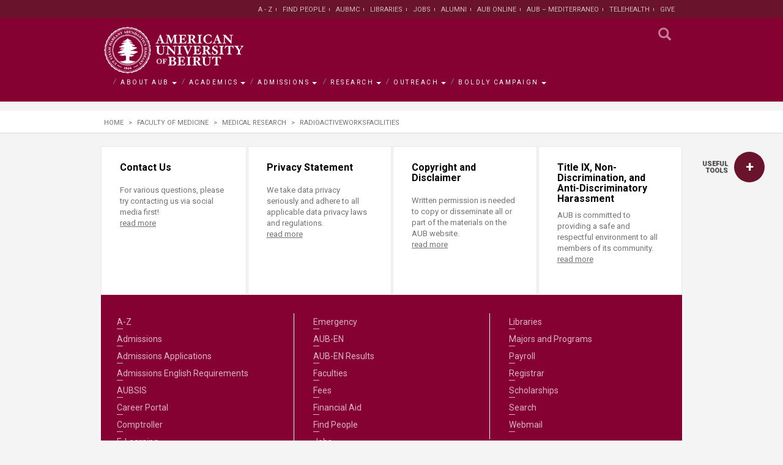

--- FILE ---
content_type: text/html; charset=utf-8
request_url: https://www.aub.edu.lb/fm/medicalresearch/Pages/RadioactiveWorksFacilities.aspx
body_size: 22501
content:


<!DOCTYPE html>  
<html dir="ltr" lang="en-US">
<head>
<!-- Google Tag Manager -->
<script>(function(w,d,s,l,i){w[l]=w[l]||[];w[l].push({'gtm.start':
new Date().getTime(),event:'gtm.js'});var f=d.getElementsByTagName(s)[0],
j=d.createElement(s),dl=l!='dataLayer'?'&l='+l:'';j.async=true;j.src=
'https://www.googletagmanager.com/gtm.js?id='+i+dl;f.parentNode.insertBefore(j,f);
})(window,document,'script','dataLayer','GTM-KZDZDJJ');</script>
<!-- End Google Tag Manager -->
	<meta http-equiv="X-UA-Compatible" content="IE=edge" />
	<script type="application/ld+json">
{
  "@context": "https://schema.org",
  "@type": "Organization",
  "name": "American University of Beirut",
  "url": "https://www.aub.edu.lb/",
  "logo": "https://www.aub.edu.lb/Style%20Library/AUB/images/American%20University%20of%20Beirut-AUB.png",
  "contactPoint": {
    "@type": "ContactPoint",
    "telephone": "+961-1-340460 / 350000",
    "contactType": "customer service",
    "areaServed": "LB"
  },
  "sameAs": "https://twitter.com/AUB_Lebanon"
}
</script>
<script async src="https://www.googletagmanager.com/gtag/js?id=G-SWFTK13CJR"></script>

<!-- Hotjar Tracking Code for https://aub.edu.lb -->
<script>
    (function(h,o,t,j,a,r){
        h.hj=h.hj||function(){(h.hj.q=h.hj.q||[]).push(arguments)};
        h._hjSettings={hjid:5221015,hjsv:6};
        a=o.getElementsByTagName('head')[0];
        r=o.createElement('script');r.async=1;
        r.src=t+h._hjSettings.hjid+j+h._hjSettings.hjsv;
        a.appendChild(r);
    })(window,document,'https://static.hotjar.com/c/hotjar-','.js?sv=');
</script>



	<meta name="facebook-domain-verification" content="eo7gw5xf6hzladxvqlzuowtalm5apn" /><meta name="GENERATOR" content="Microsoft SharePoint" /><meta http-equiv="Expires" content="0" /><meta name="msapplication-TileImage" content="/_layouts/15/images/SharePointMetroAppTile.png" /><meta name="msapplication-TileColor" content="#0072C6" /><title>
	
		RadioactiveWorksFacilities

</title><link rel="shortcut icon" type="image/x-icon" href="/Style%20Library/AUB/images/favicon.ico?v=2" /> 
  

	<!-- Do Not Remove This Label(monitored by OpManager): OpManager Alive -->
	
	<meta charset="UTF-8" /><meta http-equiv="Content-Type" content="text/html; charset=utf-8" /><meta name="viewport" content="width=device-width, initial-scale=1.0, maximum-scale=1.0, user-scalable=no" /><meta name="format-detection" content="telephone=no" /><meta name="theme-color" content="#434444" /><meta name="google-site-verification" content="ns2aElSDwMTVZhUk7P-fj8iY7BfzoD_buGsWrjgv7Xg" />
	
	<meta http-equiv="pics-label" content="(pics-1.1 &quot;http://www.icra.org/ratingsv02.html&quot; comment &quot;ICRAonline EN v2.0&quot; l gen true for &quot;http://www.aub.edu.lb&quot; r (nz 1 vz 1 lz 1 oz 1 cz 1) &quot;http://www.rsac.org/ratingsv01.html&quot; l gen true for &quot;http://www.aub.edu.lb&quot; r (n 0 s 0 v 0 l 0))" /><meta name="verify-v1" content="bkyaigL2yx8yC3dJZ35sGnS65aUZG11ATBKinV1knDU=" />



	<!-- AZ Start -->	
		<!---->
		

	    <link rel="preload" href="https://aubcdn.azureedge.net/aubwebsite/AUB/fonts/glyphicons-halflings-regular.woff2" as="font" crossorigin="" /><link id="ctl00_mainStyles" href="/Style%20Library/AUB/css/bootstrapv7.css?v=8.5" rel="stylesheet" />
 




	    <script src="https://ajax.googleapis.com/ajax/libs/jquery/3.3.1/jquery.min.js" type="text/javascript"></script>
	 	<script type="text/javascript">function loadCSS(e,t){setTimeout(function(){var n=document.createElement("link");if(n.href=e,n.rel="stylesheet",n.type="text/css",t){var a=document.getElementById(t);a.parentNode.insertBefore(n,a)}else document.getElementsByTagName("head")[0].appendChild(n)},1)}	</script>
	    
	    <!--<span>-->
			<script type="text/javascript">
		        loadCSS("/_layouts/15/1033/styles/Themable/corev15.css","ctl00_mainStyles");
		    	loadCSS("/Style Library/en-us/Themable/Core Styles/pagelayouts15.css","ctl00_mainStyles");
		    	
		    	if(window.location.pathname.toLowerCase().indexOf("/search/")==0)
		    	{
		        	loadCSS("/_layouts/15/1033/styles/Themable/searchv15.css","ctl00_mainStyles");
		        }
		    </script>
		<!--</span>-->
					
	    <script type="text/javascript">
	   		loadCSS("https://stackpath.bootstrapcdn.com/font-awesome/4.7.0/css/font-awesome.min.css");
	   		loadCSS("/Style Library/AUB/css/AdditionalStylesv9.css?version=2.5");
		 </script>


	   <!-- AZ Start: Defered Scripts --> 
	    	<script src="https://aubcdn.azureedge.net/aubwebsite/AUB/js/jquery.actual.min.js" type="text/javascript" defer></script>
        	<script src="https://cdnjs.cloudflare.com/ajax/libs/slick-carousel/1.8.1/slick.min.js" type="text/javascript" defer></script>
        	<script src="https://ajax.googleapis.com/ajax/libs/jqueryui/1.12.1/jquery-ui.min.js" type="text/javascript"  defer></script>	
        	
			<script src="https://cdnjs.cloudflare.com/ajax/libs/jScrollPane/2.0.23/script/jquery.jscrollpane.min.js" type="text/javascript" defer></script>   
        	<script src="https://cdnjs.cloudflare.com/ajax/libs/jquery-mousewheel/3.1.13/jquery.mousewheel.min.js" type="text/javascript" defer></script>
	
        	<script src="https://aubcdn.azureedge.net/aubwebsite/twitterFetcher.js" type="text/javascript" defer></script>
        	<script src="/Style%20Library/AUB/js/AdditionalScriptsv2.js?v=14" type="text/javascript" defer></script>
        	
        	<script type="text/javascript">
        	
        	/*
	        	const mainLinksGroups=[
				{"title":"About AUB","description":"Founded in 1866, the American University of Beirut is a teaching-centered research university based on the American liberal arts model of higher education. AUB has over 8,000 students and 800 faculty members. The University encourages freedom of thought and expression and seeks to graduate men and women committed to creative and critical thinking, lifelong learning, personal integrity, civic responsibility, and leadership.","openInNewWindow":false},
				{"title":"Academics","description":"AUB is accredited in the US by the Middle States Commission on Higher Education and includes six faculties: Arts and Sciences, Medicine, Engineering and Architecture, Agricultural and Food Sciences, Health Sciences, and Business. AUB offers more than 130 programs leading to bachelor's, master's, MD, and PhD degrees. The main language of instruction is English.","openInNewWindow":false},
				{"title":"Admissions","description":"Learn more about how you can join the American University of Beirut. AUB seeks applicants with a proven record of academic excellence, intellectual vitality, and civic responsibility. In accordance with its founding mission and its equal opportunity policy, the University admits students regardless of race, color, religion, gender, age, disability, or nationality. ","openInNewWindow":false},
				{"title":"Research","description":"The vibrant and dynamic research environment at AUB enhances the educational experience for all and serves the wider communities\u2014local and global\u2014by advancing knowledge in a wide range of disciplines.","openInNewWindow":false},
				{"title":"Outreach","description":"Recognizing and honoring our responsibility for others has been an integral part of AUB\u2019s mission since the earliest days. Today, AUB is at the forefront of addressing the most pressing concerns of this country, this region, and its people.  ","openInNewWindow":false},
				{"title":"Boldly Campaign","description":"To ensure the University can continue to inspire current and future generations of smart and able students who can rise to this challenge, we are embarking on a transformative capital campaign, Boldly AUB: The Campaign to Lead, Innovate, and Serve.","openInNewWindow":false}
				]
			*/
				
			const mainLinksGroups=[];
	
	        </script>
	        <script src="https://aubcdnstorage.blob.core.windows.net/aubwebsite/Bundles/main.bundle.8.js" integrity="sha384-n43Ykx3nce7wze18pG78B/V+5qsSyBDU2rA3cSAu04DB6GuSDOYo388+/RNJzysF" crossorigin="anonymous"></script>
			
				
		
			
			

			
			
			<script src="https://aubcdn.azureedge.net/aubwebsite/AUB/js/bootstrap/bootstrap.min.js" type="text/javascript" defer></script>
			
        <!-- AZ End: Defered Scripts -->


		<link rel="canonical" href="https://www.aub.edu.lb/fm/medicalresearch/Pages/RadioactiveWorksFacilities.aspx" />

	<script type='text/javascript' src='//platform-api.sharethis.com/js/sharethis.js#property=5a8d3bbae3b02a00133b2d89&product=inline-share-buttons' async='async'></script>

			<!--<script type="text/javascript" src="//www.youtube.com/iframe_api"></script>-->
	    

		<!--<span>-->
			<script type="text/javascript">loadCSS("https://cdnjs.cloudflare.com/ajax/libs/cookieconsent2/3.1.1/cookieconsent.min.css");</script>
			<script type="text/javascript" src="https://cdnjs.cloudflare.com/ajax/libs/cookieconsent2/3.1.1/cookieconsent.min.js" defer></script>		
		<!--</span>-->

	<!-- AZ End -->


 	
    <!-- AZ Start: Google Analytics -->
		<script async src="https://www.googletagmanager.com/gtag/js?id=UA-1883317-1"></script>
		<script>
		  window.dataLayer = window.dataLayer || [];
		  function gtag(){dataLayer.push(arguments);}
		  gtag('js', new Date());
		gtag('config', 'G-SWFTK13CJR');
		  gtag('config', 'UA-1883317-1');
		  
		</script>
	<!-- AZ End: Google Analytics --> 



<script async src="https://join.aub.edu.lb/ping"></script>




<!-- AZ Start: Anonymous SharePoint Scripts --> 
	<!--<span id="ctl00_stAnon">-->
			
			<script type="text/javascript" src="/_layouts/15/1033/initstrings.js?rev=2WxjgxyM2qXGgY9r2nHW8A%3D%3DTAG0"></script>
<script type="text/javascript" src="/_layouts/15/init.js?rev=RHfoRxFuwXZ%2BOo2JABCoHA%3D%3DTAG0"></script>
<script type="text/javascript" src="/ScriptResource.axd?d=N0USLzOSYg1u1GnyQLEd6R-0_mN6qLSfoD8rMafwQWLoZLEXfv4JB8Pt6cBJkuM3q6w4dInUPDONjZDOTLLbOw7J4qTLhWOlhMYft2cNoUX2aFSplShThSgLb7u09h2MdG3j_do-n1tYQpywOqCaWl243G57zZAN1mI3gdi2ZUYp0KSpwVT81IkbsHQy-gAd0&amp;t=ffffffffadad19fc"></script>
<script type="text/javascript" src="/_layouts/15/blank.js?rev=nBzPIm07cpYroIjvUHh4jw%3D%3DTAG0"></script>
<script type="text/javascript" src="/ScriptResource.axd?d=xe5hASgwpIAx1cwGGERhf-QYp6YsijS8m3Flsua9La_Tku24eCqvj-RYUXGzsldMwxJpmyyIF8SjhX65gbYNP4yOCUiL1NAsyX7B-s16DVOhcoV_LeWcnDTXJs-cYRykFE3gIeFhCqC9F3X1MwiQsInJ6XQu4PyCucjFxKtB6PS7sc2cpeNJN26hPr-h17Sc0&amp;t=ffffffffadad19fc"></script>
<script type="text/javascript">RegisterSod("require.js", "\u002f_layouts\u002f15\u002frequire.js?rev=4UhLIF\u00252FezOvmGnh\u00252Fs0LLpA\u00253D\u00253DTAG0");</script>
<script type="text/javascript">RegisterSod("strings.js", "\u002f_layouts\u002f15\u002f1033\u002fstrings.js?rev=k\u00252FSaOdWtcHDDvsb\u00252FUFykOA\u00253D\u00253DTAG0");</script>
<script type="text/javascript">RegisterSod("sp.res.resx", "\u002f_layouts\u002f15\u002f1033\u002fsp.res.js?rev=wAoMiKx7gNtLcYzRgm0ujg\u00253D\u00253DTAG0");</script>
<script type="text/javascript">RegisterSod("sp.runtime.js", "\u002f_layouts\u002f15\u002fsp.runtime.js?rev=QZuY9EfO812\u00252FHP6vKipQPQ\u00253D\u00253DTAG0");RegisterSodDep("sp.runtime.js", "sp.res.resx");</script>
<script type="text/javascript">RegisterSod("sp.js", "\u002f_layouts\u002f15\u002fsp.js?rev=IOhwsS2jiKK0lsxWx1LfFA\u00253D\u00253DTAG0");RegisterSodDep("sp.js", "sp.runtime.js");RegisterSodDep("sp.js", "sp.ui.dialog.js");RegisterSodDep("sp.js", "sp.res.resx");</script>
<script type="text/javascript">RegisterSod("sp.init.js", "\u002f_layouts\u002f15\u002fsp.init.js?rev=v7C9ZcXmEYuhjJNLnCo66A\u00253D\u00253DTAG0");</script>
<script type="text/javascript">RegisterSod("sp.ui.dialog.js", "\u002f_layouts\u002f15\u002fsp.ui.dialog.js?rev=QfcC7vHW7hXFYDxqmPkuwQ\u00253D\u00253DTAG0");RegisterSodDep("sp.ui.dialog.js", "sp.init.js");RegisterSodDep("sp.ui.dialog.js", "sp.res.resx");</script>
<script type="text/javascript">RegisterSod("core.js", "\u002f_layouts\u002f15\u002fcore.js?rev=9kCBQNkpbQYAoiVcZpdkJA\u00253D\u00253DTAG0");RegisterSodDep("core.js", "strings.js");</script>
<script type="text/javascript">RegisterSod("menu.js", "\u002f_layouts\u002f15\u002fmenu.js?rev=8L\u00252BIY1hT\u00252BbaFStnW1t8DHA\u00253D\u00253DTAG0");</script>
<script type="text/javascript">RegisterSod("mQuery.js", "\u002f_layouts\u002f15\u002fmquery.js?rev=G0XIYJI9ofOrcdJaLkhB7Q\u00253D\u00253DTAG0");</script>
<script type="text/javascript">RegisterSod("callout.js", "\u002f_layouts\u002f15\u002fcallout.js?rev=abeY2vrdWuf5SFGyZz0ZIA\u00253D\u00253DTAG0");RegisterSodDep("callout.js", "strings.js");RegisterSodDep("callout.js", "mQuery.js");RegisterSodDep("callout.js", "core.js");</script>
<script type="text/javascript">RegisterSod("sp.core.js", "\u002f_layouts\u002f15\u002fsp.core.js?rev=bOK\u00252Bug\u00252FpfAotn0K8lTrAmw\u00253D\u00253DTAG0");RegisterSodDep("sp.core.js", "strings.js");RegisterSodDep("sp.core.js", "sp.init.js");RegisterSodDep("sp.core.js", "core.js");</script>
<script type="text/javascript">RegisterSod("clienttemplates.js", "\u002f_layouts\u002f15\u002fclienttemplates.js?rev=oCuPrViEzAn0pDKB8CF8Zg\u00253D\u00253DTAG0");</script>
<script type="text/javascript">RegisterSod("sharing.js", "\u002f_layouts\u002f15\u002fsharing.js?rev=i\u00252BpkUadbMp0SRKzd7VVHng\u00253D\u00253DTAG0");RegisterSodDep("sharing.js", "strings.js");RegisterSodDep("sharing.js", "mQuery.js");RegisterSodDep("sharing.js", "clienttemplates.js");RegisterSodDep("sharing.js", "core.js");</script>
<script type="text/javascript">RegisterSod("suitelinks.js", "\u002f_layouts\u002f15\u002fsuitelinks.js?rev=xrG\u00252BRjaI5OPo7vtJxP\u00252B73A\u00253D\u00253DTAG0");RegisterSodDep("suitelinks.js", "strings.js");RegisterSodDep("suitelinks.js", "core.js");</script>
<script type="text/javascript">RegisterSod("userprofile", "\u002f_layouts\u002f15\u002fsp.userprofiles.js?rev=cx6U8sP\u00252ByP0OFLjk6ekyIg\u00253D\u00253DTAG0");RegisterSodDep("userprofile", "sp.runtime.js");</script>
<script type="text/javascript">RegisterSod("followingcommon.js", "\u002f_layouts\u002f15\u002ffollowingcommon.js?rev=5I9u4X\u00252BpRYuWUuY6Og2tLA\u00253D\u00253DTAG0");RegisterSodDep("followingcommon.js", "strings.js");RegisterSodDep("followingcommon.js", "sp.js");RegisterSodDep("followingcommon.js", "userprofile");RegisterSodDep("followingcommon.js", "core.js");RegisterSodDep("followingcommon.js", "mQuery.js");</script>
<script type="text/javascript">RegisterSod("profilebrowserscriptres.resx", "\u002f_layouts\u002f15\u002f1033\u002fprofilebrowserscriptres.js?rev=qwf69WaVc1mYlJLXqmZmVA\u00253D\u00253DTAG0");</script>
<script type="text/javascript">RegisterSod("sp.ui.mysitecommon.js", "\u002f_layouts\u002f15\u002fsp.ui.mysitecommon.js?rev=ex\u00252F9c\u00252BQRgevJOSeTAdF1EQ\u00253D\u00253DTAG0");RegisterSodDep("sp.ui.mysitecommon.js", "sp.init.js");RegisterSodDep("sp.ui.mysitecommon.js", "sp.runtime.js");RegisterSodDep("sp.ui.mysitecommon.js", "userprofile");RegisterSodDep("sp.ui.mysitecommon.js", "profilebrowserscriptres.resx");</script>
<script type="text/javascript">RegisterSod("browserScript", "\u002f_layouts\u002f15\u002fie55up.js?rev=FDfIxU6g4wVWGihfBF8EMQ\u00253D\u00253DTAG0");RegisterSodDep("browserScript", "strings.js");</script>
<script type="text/javascript">RegisterSod("inplview", "\u002f_layouts\u002f15\u002finplview.js?rev=DyKtSizIeG1Okf5xG3fnOw\u00253D\u00253DTAG0");RegisterSodDep("inplview", "strings.js");RegisterSodDep("inplview", "core.js");RegisterSodDep("inplview", "clienttemplates.js");RegisterSodDep("inplview", "sp.js");</script>

			
<!--</span>-->
<!-- AZ End: Anonymous SharePoint Scripts --> 

<style>
.layout-free-text-content img{ float:none}
</style>


<!-- Styles for sharepoint navigation-->
<style>

.sharepoint-nav .listing-9 > ul > li > .menu-item {
    font-family: 'Roboto'!important;
    font-weight: 700;
    font-size: 11px!important;
    color: #424242;
    border-top: 2px #d1d2d2 dotted;
    line-height: 16px;
    display: block;
    padding:13px 0!important;
    -webkit-transition: color 0.5s;
    -o-transition: color 0.5s;
    transition: color 0.5s;
    position:relative;
}

.sharepoint-nav .listing-9 > ul > li > .menu-item:before {
    /* content: ">"; */
    position: absolute;
    color: #ee3524;
    content: "";
    top: 16px;
    background: url("/Style%20Library/AUB/images/arrow.svg") no-repeat;
     width: 6px;
    height: 10px;
    left:-20px;
}

.sharepoint-nav .listing-9 > ul > li ul {
    margin-left: -40px;
    margin-right: -30px;
    padding: 10px 30px 10px 40px;
    background-color: gray;
    box-shadow: 1px 1px 9px -3px #000000 inset;
    margin-bottom: 10px;
    display: none;
}

.sharepoint-nav .listing-9 > ul > li ul li a {
    font-size: 11px;
    line-height: 17px;
    padding:7px 0!important;
    color: #fff;
}

.sharepoint-nav .listing-9 > ul > li ul li:not(:last-child) a{
border-bottom:1px dotted #d1d2d2	
} 

.sharepoint-nav .listing-9 > ul > li ul li a:hover{
	background:transparent!important
}

.sharepoint-nav .listing-9 span.collapseicon {
    position: absolute;
    display: block;
    width: 10px;
    height: 10px;
    right: -10px;
    top: 50%;
    -webkit-transform: translateY(-50%);
    -moz-transform: translateY(-50%);
    transform: translateY(-50%);
}

.sharepoint-nav .listing-9 span.collapseicon:before {
    width: 10px;
    top: 4px;
    left: 0;
    border-top: 1px #737373 solid;
    border-bottom: 1px #737373 solid;
}

.sharepoint-nav .listing-9 span.collapseicon:after {
    height: 10px;
    top: 0;
    right: 4px;
    border-right: 1px #737373 solid;
    border-left: 1px #737373 solid;
    -webkit-transition: opacity 0.5s;
    -o-transition: opacity 0.5s;
    transition: opacity 0.5s;
}
.sharepoint-nav .listing-9 span.collapseicon:before, .sharepoint-nav .listing-9 span.collapseicon::after {
    content: "";
    position: absolute;
}

.sharepoint-nav .listing-9 .parentclass.active span.collapseicon:after {
    opacity: 0;
    filter: alpha(opacity=0);
}
.sharepoint-nav .parentclass > .menu-item  { cursor:pointer}

.sharepoint-nav .listing-9 > ul > li > .menu-item:hover{
color:#840132; background:none	
}
.ms-core-listMenu-selected:link, .ms-core-listMenu-selected:visited, .ms-core-listMenu-selected{
	background:transparent!important
}

.fa-twitter:before{
	content:url('/Style Library/AUB/images/SocialMedia/twitter-grey.svg')!important
}
.subpage-social-bar .fa-twitter{ width:11px;}

@media screen and (max-width: 700px){
.ms-srchnav-list a{display:block!important;margin:8px 0 8px 0!important}
}

@media print {
.topFooter,.footerlinksbox,.quick-access-container,.st-sticky-share-buttons,.sharepoint-nav{
	display:none!important
}
}
</style>

<script>

	$(document).ready(function(){
	
	$("div[id$='QuickLaunchMenu'] > ul > li").each(function(){
	
	if($(this).find('ul').length > 0)
	{
	     $(this).addClass('parentclass').find('.menu-item:eq(0)').append('<span class="collapseicon"></span>')
	}
	})
	
	$("div[id$='QuickLaunchMenu'] > ul > li.parentclass > .menu-item").on( "click", function(e) {
	   e.preventDefault();

		 $(this).parent().toggleClass('active').find('ul').slideToggle()
		});


jQuery(".ms-core-listMenu-item:contains('Recent')").parent().hide();
	
	})

</script>


<script>
// Convert the current URL to lowercase
const currentUrl = window.location.href.toLowerCase();

// Check if the current URL contains '/admissions/'
if (currentUrl.includes('/admissions/')) {
  // Create a new link element
  const link = document.createElement('link');
  
  // Set the attributes for the link element
  link.rel = 'stylesheet';
  link.href = '/Style Library/AUB/css/Admissions-2.css'; // Replace with the path to your CSS file
  
  // Append the link element to the head
  document.head.appendChild(link);
}
</script>


    </head>
<body>
<!-- Google Tag Manager (noscript) -->
<noscript><iframe src="https://www.googletagmanager.com/ns.html?id=GTM-KZDZDJJ"
height="0" width="0" style="display:none;visibility:hidden"></iframe></noscript>
<!-- End Google Tag Manager (noscript) -->
<div style="display:none"><pageHeader></pageHeader></div>
	<!-- AZ Start -->	
		<script type="text/javascript">
	    	var isEditMode= false;
	    	var isAnonymous = false;
	    	var isPreviewMode = false;
	    	
	   		
			
			/*<span>*/
				//isAnonymous =true; 				
				$("body").addClass("anonymous");			
			/*</span>*/
			/**/
		</script>
    
		
	<!-- AZ End -->	

  
  <form method="post" action="./RadioactiveWorksFacilities.aspx" onsubmit="javascript:return WebForm_OnSubmit();" id="aspnetForm">
<div class="aspNetHidden">
<input type="hidden" name="_wpcmWpid" id="_wpcmWpid" value="" />
<input type="hidden" name="wpcmVal" id="wpcmVal" value="" />
<input type="hidden" name="MSOWebPartPage_PostbackSource" id="MSOWebPartPage_PostbackSource" value="" />
<input type="hidden" name="MSOTlPn_SelectedWpId" id="MSOTlPn_SelectedWpId" value="" />
<input type="hidden" name="MSOTlPn_View" id="MSOTlPn_View" value="0" />
<input type="hidden" name="MSOTlPn_ShowSettings" id="MSOTlPn_ShowSettings" value="False" />
<input type="hidden" name="MSOGallery_SelectedLibrary" id="MSOGallery_SelectedLibrary" value="" />
<input type="hidden" name="MSOGallery_FilterString" id="MSOGallery_FilterString" value="" />
<input type="hidden" name="MSOTlPn_Button" id="MSOTlPn_Button" value="none" />
<input type="hidden" name="__EVENTTARGET" id="__EVENTTARGET" value="" />
<input type="hidden" name="__EVENTARGUMENT" id="__EVENTARGUMENT" value="" />
<input type="hidden" name="__REQUESTDIGEST" id="__REQUESTDIGEST" value="noDigest" />
<input type="hidden" name="MSOSPWebPartManager_DisplayModeName" id="MSOSPWebPartManager_DisplayModeName" value="Browse" />
<input type="hidden" name="MSOSPWebPartManager_ExitingDesignMode" id="MSOSPWebPartManager_ExitingDesignMode" value="false" />
<input type="hidden" name="MSOWebPartPage_Shared" id="MSOWebPartPage_Shared" value="" />
<input type="hidden" name="MSOLayout_LayoutChanges" id="MSOLayout_LayoutChanges" value="" />
<input type="hidden" name="MSOLayout_InDesignMode" id="MSOLayout_InDesignMode" value="" />
<input type="hidden" name="_wpSelected" id="_wpSelected" value="" />
<input type="hidden" name="_wzSelected" id="_wzSelected" value="" />
<input type="hidden" name="MSOSPWebPartManager_OldDisplayModeName" id="MSOSPWebPartManager_OldDisplayModeName" value="Browse" />
<input type="hidden" name="MSOSPWebPartManager_StartWebPartEditingName" id="MSOSPWebPartManager_StartWebPartEditingName" value="false" />
<input type="hidden" name="MSOSPWebPartManager_EndWebPartEditing" id="MSOSPWebPartManager_EndWebPartEditing" value="false" />
<input type="hidden" name="__VIEWSTATE" id="__VIEWSTATE" value="/[base64]" />
</div>

<script type="text/javascript">
//<![CDATA[
var theForm = document.forms['aspnetForm'];
if (!theForm) {
    theForm = document.aspnetForm;
}
function __doPostBack(eventTarget, eventArgument) {
    if (!theForm.onsubmit || (theForm.onsubmit() != false)) {
        theForm.__EVENTTARGET.value = eventTarget;
        theForm.__EVENTARGUMENT.value = eventArgument;
        theForm.submit();
    }
}
//]]>
</script>


<script src="/WebResource.axd?d=K-IRGjatYLRREMSIJdIZh-k-h6ZYaOx8-Ckzn6CRcD4lqvpC4C31HqZugMRp8rHW7C7CELfUWqYCoIz71EqBPjhlSiVjjaGnmRFTLtVTkK81&amp;t=638344155423008439" type="text/javascript"></script>


<script type="text/javascript">
//<![CDATA[
var MSOWebPartPageFormName = 'aspnetForm';
var g_presenceEnabled = true;
var g_wsaEnabled = false;

var g_correlationId = '5c7befa1-cfc9-70ba-0c83-ad5d8661096f';
var g_wsaQoSEnabled = false;
var g_wsaQoSDataPoints = [];
var g_wsaRUMEnabled = false;
var g_wsaLCID = 1033;
var g_wsaListTemplateId = 850;
var g_wsaSiteTemplateId = 'CMSPUBLISHING#0';
var _fV4UI=true;var _spPageContextInfo = {webServerRelativeUrl: "\u002ffm\u002fmedicalresearch", webAbsoluteUrl: "https:\u002f\u002fwww.aub.edu.lb\u002ffm\u002fmedicalresearch", siteAbsoluteUrl: "https:\u002f\u002fwww.aub.edu.lb", serverRequestPath: "\u002ffm\u002fmedicalresearch\u002fPages\u002fRadioactiveWorksFacilities.aspx", layoutsUrl: "_layouts\u002f15", webTitle: "Medical Research", webTemplate: "39", tenantAppVersion: "0", isAppWeb: false, Has2019Era: true, webLogoUrl: "_layouts\u002f15\u002fimages\u002fsiteicon.png", webLanguage: 1033, currentLanguage: 1033, currentUICultureName: "en-US", currentCultureName: "en-US", clientServerTimeDelta: new Date("2026-01-22T11:48:36.6862209Z") - new Date(), updateFormDigestPageLoaded: new Date("2026-01-22T11:48:36.6862209Z"), siteClientTag: "2406$$16.0.5513.1001", crossDomainPhotosEnabled:false, webUIVersion:15, webPermMasks:{High:16,Low:196673},pageListId:"{b09691d5-5a82-4d1a-931d-3c950a084eb8}",pageItemId:59, pagePersonalizationScope:1, alertsEnabled:true, siteServerRelativeUrl: "\u002f", allowSilverlightPrompt:'True', isSiteAdmin: false};var L_Menu_BaseUrl="/fm/medicalresearch";
var L_Menu_LCID="1033";
var L_Menu_SiteTheme="null";
document.onreadystatechange=fnRemoveAllStatus; function fnRemoveAllStatus(){removeAllStatus(true)}; (function()
{
    if(typeof(window.SP) == "undefined") window.SP = {};
    if(typeof(window.SP.YammerSwitch) == "undefined") window.SP.YammerSwitch = {};

    var ysObj = window.SP.YammerSwitch;
    ysObj.IsEnabled = false;
    ysObj.TargetYammerHostName = "www.yammer.com";
} )(); Flighting.ExpFeatures = [480215056,1880287568,1561350208,302071836,3212816,69472768,4194310,-2113396707,268502022,-872284160,1049232,-2147421952,65536,65536,2097472,917504,-2147474174,1372324107,67108882,0,0,-2147483648,2097152,0,0,32768,0,0,0,0,0,0,0,0,0,0,0,0,0,0,0,0,0,0,0,0,0,0,0,0,0,0,0,0,0,0,0,0,0,0,0,0,0,0,0,0,0,0,0,0,0,0,0,0,0,0,0,0,0,0,0,0,0,0,32768];var _spWebPartComponents = new Object();//]]>
</script>

<script src="/_layouts/15/blank.js?rev=nBzPIm07cpYroIjvUHh4jw%3D%3DTAG0" type="text/javascript"></script>
<script type="text/javascript">
//<![CDATA[
(function(){

        if (typeof(_spBodyOnLoadFunctions) === 'undefined' || _spBodyOnLoadFunctions === null) {
            return;
        }
        _spBodyOnLoadFunctions.push(function() {
            SP.SOD.executeFunc('core.js', 'FollowingDocument', function() { FollowingDocument(); });
        });
    })();(function(){

        if (typeof(_spBodyOnLoadFunctions) === 'undefined' || _spBodyOnLoadFunctions === null) {
            return;
        }
        _spBodyOnLoadFunctions.push(function() {
            SP.SOD.executeFunc('core.js', 'FollowingCallout', function() { FollowingCallout(); });
        });
    })();if (typeof(DeferWebFormInitCallback) == 'function') DeferWebFormInitCallback();function WebForm_OnSubmit() {
UpdateFormDigest('\u002ffm\u002fmedicalresearch', 1440000);if (typeof(_spFormOnSubmitWrapper) != 'undefined') {return _spFormOnSubmitWrapper();} else {return true;};
return true;
}
//]]>
</script>

<div class="aspNetHidden">

	<input type="hidden" name="__VIEWSTATEGENERATOR" id="__VIEWSTATEGENERATOR" value="BAB98CB3" />
</div>
	<script type="text/javascript"> var submitHook = function () { return false; }; theForm._spOldSubmit = theForm.submit; theForm.submit = function () { if (!submitHook()) { this._spOldSubmit(); } }; </script>
	<span id="DeltaSPWebPartManager">
		
	</span>
	<script type="text/javascript">
//<![CDATA[
Sys.WebForms.PageRequestManager._initialize('ctl00$ScriptManager', 'aspnetForm', [], [], [], 90, 'ctl00');
//]]>
</script>


	
    <div id="ms-hcTest"></div> 
    
    
		<div id="s4-ribbonrow">
       
		</div>
   
		<div id="s4-workspace">
			<div id="s4-bodyContainer">			
				<div id="contentRow">
					<div id="contentBox" aria-live="polite" aria-relevant="all"  role="main">
	
						<div id="notificationArea" class="ms-notif-box"></div>						
						<div id="DeltaPageStatusBar">
	
							<div id="pageStatusBar"></div>
						
</div>
			
			
			
			
			           

						<header>
    <nav class="nav-2">
        <div class="container">
            <a href="/" class="logo">
                <img src="/Style%20Library/AUB/images/American%20University%20of%20Beirut-AUB.png" height="76" alt="AUB Logo" />
            </a>

            <button class="mobile-menu-button" aria-label="Menu" title="Menu"></button>

            <ul class="mobile-menu">
                
                
                <li class="mobile-menu-item">
   <a href="javascript:void(0);"><span class="glyphicon glyphicon-triangle-right"></span>Main Links</a>
   <ul class="nav-main col-xs-12 nav-main-left" ng-reflect-ng-class="nav-main-left">
      <li class="sub-menu">
         <a href="javascript:void(0)">About AUB<span></span></a>
         <div>
            <div style="background-image: url(&quot;/style library/aub/images/menu/1.jpg&quot;);">
               <h2><span></span>About AUB</h2>
               <p>Founded in 1866, the American University of Beirut is a teaching-centered research university based on the American liberal arts model of higher education. AUB has over 8,000 students and 800 faculty members. The University encourages freedom of thought and expression and seeks to graduate men and women committed to creative and critical thinking, lifelong learning, personal integrity, civic responsibility, and leadership.</p>
               <ul class="sub-menu-list clearfix">
                  <li>
                     <ul>
                        <li><a href="/AboutUs/Pages/default.aspx" target="_self">Overview</a></li>
                        <li><a href="/aboutus/Pages/history.aspx" target="_self">History</a></li>
                        <li><a href="/aboutus/Pages/mission.aspx" target="_self">Mission and Vision</a></li>
                        <li><a href="/aboutus/Pages/facts.aspx" target="_self">Facts and Figures</a></li>
                        <li><a href="/President/oeo-titleix" target="_self">Title IX</a></li>
                        <!--<li><a href="https://www.aub.edu.lb/DEI/Pages/default.aspx" target="_self">Diversity, Equity and Inclusion (DEI) Statement</a></li>-->
                        <!--bindings={
                           "ng-reflect-ng-for-of": "[object Object],[object Object"
                           }-->
                     </ul>
                  </li>
                  <li>
                     <ul>
                        <li><a href="/AboutUs/Pages/leadership.aspx" target="_self">AUB Leadership</a></li>
                        <li><a href="/president" target="_self">Office of the President</a></li>
                        <li><a href="/nyo" target="_self">New York Office</a></li>
                        <li><a href="/maingate" target="_self">The MainGate Magazine</a></li>
                        <li><a href="/advancement" target="_self">Office of Advancement</a></li>
                        <!--bindings={
                           "ng-reflect-ng-for-of": "[object Object],[object Object"
                           }-->
                     </ul>
                  </li>
                  <li>
                     <ul>
                        <li><a href="/aboutus/Pages/campus.aspx" target="_self">Campus</a></li>
                        <li><a href="/aboutus/Pages/beirut-lb.aspx" target="_self">About Beirut and Lebanon</a></li>
                        <li><a href="/accreditation" target="_self">Accreditation</a></li>
                        <li><a href="https://150.aub.edu.lb/" target="_blank">AUB 150</a></li>
                        <!--bindings={
                           "ng-reflect-ng-for-of": "[object Object],[object Object"
                           }-->
                     </ul>
                  </li>
               </ul>
            </div>
         </div>
         <!--ng-container--><!--bindings={
            "ng-reflect-ng-if": "true"
            }--><!--container-->
      </li>
      <!--ng-container-->
      <li class="sub-menu">
         <a href="javascript:void(0)">Academics<span></span></a>
         <div>
            <div style="background-image: url(&quot;/style library/aub/images/menu/2.jpg&quot;);">
               <h2><span></span>Academics</h2>
               <p>AUB is accredited in the US by the Middle States Commission on Higher Education and includes six faculties: Arts and Sciences, Medicine, Engineering and Architecture, Agricultural and Food Sciences, Health Sciences, and Business. AUB offers more than 130 programs leading to bachelor's, master's, MD, and PhD degrees. The main language of instruction is English.</p>
               <ul class="sub-menu-list clearfix">
                  <li>
                     <ul>
                        <li><a href="/academics/Pages/faculties.aspx" target="_self">Faculties</a></li>
                        <li><a href="/Pages/AZ.aspx" target="_self">Departments and Centers</a></li>
                        <li><a href="/academics/pages/majors_programs.aspx" target="_self">Majors and Programs</a></li>
                        <li><a href="https://www-banner.aub.edu.lb/pls/weba/bwckctlg.p_disp_dyn_ctlg" target="_self">Search for a Course</a></li>
                        <!--bindings={
                           "ng-reflect-ng-for-of": "[object Object],[object Object"
                           }-->
                     </ul>
                  </li>
                  <li>
                     <ul>
                     <li><a href="/theinstitute" target="_self">Institute for Academic Innovation and Development</a></li>
                        <li><a href="/graduatecouncil" target="_self">Graduate Council</a></li>
                        <li><a href="/generaleducation" target="_self">General Education Program</a></li>
                        <li><a href="/oip" target="_self">Office of International Programs</a></li>
                        <!--bindings={
                           "ng-reflect-ng-for-of": "[object Object],[object Object"
                           }-->
                     </ul>
                  </li>
                  <li>
                     <ul>
                        <li><a href="/provost" target="_self">Office of the Provost</a></li>
                        <li><a href="/registrar" target="_self">Office of the Registrar</a></li>
                        <li><a href="/libraries" target="_self">Libraries</a></li>
                        <!--bindings={
                           "ng-reflect-ng-for-of": "[object Object],[object Object"
                           }-->
                     </ul>
                  </li>
               </ul>
            </div>
         </div>
         <!--ng-container--><!--bindings={
            "ng-reflect-ng-if": "true"
            }--><!--container-->
      </li>
      <!--ng-container-->
      <li class="sub-menu">
         <a href="javascript:void(0)">Admissions<span></span></a>
         <div>
            <div style="background-image: url(&quot;/style library/aub/images/menu/3.jpg&quot;);">
               <h2><span></span>Admissions</h2>
               <p>Learn more about how you can join the American University of Beirut. AUB seeks applicants with a proven record of academic excellence, intellectual vitality, and civic responsibility. In accordance with its founding mission and its equal opportunity policy, the University admits students regardless of race, color, religion, gender, age, disability, or nationality. </p>
               <ul class="sub-menu-list clearfix">
                  <li>
                     <ul>
                          <li><a href="/admissions" target="_self">Admissions</a></li>
                        <li><a href="/faid" target="_self">Financial Aid</a></li>
                        <li><a href="http://www.aub.edu.lb/admissions/Pages/TC/index.html" target="_blank">Tuition and Fees Calculator</a></li>
                        <li><a href="https://www.aub.edu.lb/admissions/applications/Pages/SpecialVisiting.aspx" target="_self">Visiting Student</a></li>
                        <!--bindings={
                           "ng-reflect-ng-for-of": "[object Object],[object Object"
                           }-->
                     </ul>
                  </li>
                  <li>
                     <ul>
                      
                        <li><a href="/academics/pages/majors_programs.aspx" target="_self">Majors and Programs</a></li>
                        <li><a href="/graduatecouncil" target="_self">Graduate Council</a></li>
                        <li><a href="/oip" target="_self">Office of International Programs</a></li>
                             <li><a href="/sao" target="_self">Office of Student Affairs</a></li>
                        <!--bindings={
                           "ng-reflect-ng-for-of": "[object Object],[object Object"
                           }-->
                     </ul>
                  </li>
                  <li>
                     <ul>
                        <li><a href="/registrar" target="_self">Office of the Registrar</a></li>
                   
                        <li><a href="/faid/Pages/Scholarships.aspx" target="_self">Scholarships</a></li>
                        <li><a href="/lead" target="_self">LEAD scholarship opportunities</a></li>
                        <!--bindings={
                           "ng-reflect-ng-for-of": "[object Object],[object Object"
                           }-->
                     </ul>
                  </li>
               </ul>
            </div>
         </div>
         <!--ng-container--><!--bindings={
            "ng-reflect-ng-if": "true"
            }--><!--container-->
      </li>
      <!--ng-container--><!--bindings={
         "ng-reflect-ng-for-of": "[object Object],[object Object"
         }-->
   </ul>
   <!--ng-container-->
   <ul class="nav-main col-xs-12 nav-main-right" ng-reflect-ng-class="nav-main-right">
      <li class="sub-menu">
         <a href="javascript:void(0)">Research<span></span></a>
         <div>
            <div style="background-image: url(&quot;/style library/aub/images/menu/4.jpg&quot;);">
               <h2><span></span>Research</h2>
               <p>The vibrant and dynamic research environment at AUB enhances the educational experience for all and serves the wider communities—local and global—by advancing knowledge in a wide range of disciplines.</p>
               <ul class="sub-menu-list clearfix">
                  <li>
                     <ul>
                        <!--<li><a href="/Documents/Researchfactsandfigures.pdf" target="_blank">Research Facts and Figures</a></li>
                        <li><a href="/covid19/Pages/default.aspx" target="_self">COVID-19 Research Response Portal</a></li>-->
                        <li><a href="/research" target="_self">Office of Research</a></li>
                        <li><a href="/Pages/ResearchbyFaculty.aspx" target="_self">Research by Faculty/School</a></li>
                        <li><a href="/Pages/ResearchCenters.aspx" target="_self">Interfaculty Research Centers</a></li>
                        <li><a href="/urb/Pages/Researchintegrity.aspx" target="_self">Research Integrity</a></li>
                        <!--bindings={
                           "ng-reflect-ng-for-of": "[object Object],[object Object"
                           }-->
                     </ul>
                  </li>
                  <li>
                     <ul>
                     
                         <li><a href="/Documents/Researchfactsandfigures.pdf" target="_blank">Research Facts and Figures</a></li>
                        <li><a href="/urb" target="_self">University Research Board</a></li>
                        <li><a href="/MRVP" target="_self">Medical Research Volunteer Program</a></li>
                        <li><a href="/provost/urvp" target="_self">Undergraduate Research Volunteer Program</a></li>
                         
                        <!--bindings={
                           "ng-reflect-ng-for-of": "[object Object],[object Object"
                           }-->
                     </ul>
                  </li>
                  <li>
                     <ul>
                       
                        <li><a href="/Pages/ResearchSupport.aspx" target="_self">Research Funding</a></li>
                        <li><a href="/articles/Pages/research.aspx" target="_self">Research News</a></li>
                        <li><a href="/libraries/Pages/default.aspx" target="_self">Libraries </a></li>
                        <li><a href="/irb" target="_self">Human Research Protection Program / Institutional Review Board</a></li>
                        <!--bindings={
                           "ng-reflect-ng-for-of": "[object Object],[object Object"
                           }-->
                     </ul>
                  </li>
               </ul>
            </div>
         </div>
         <!--ng-container--><!--bindings={
            "ng-reflect-ng-if": "true"
            }--><!--container-->
      </li>
      <!--ng-container-->
      <li class="sub-menu">
         <a href="javascript:void(0)">Outreach<span></span></a>
         <div>
            <div style="background-image: url(&quot;/style library/aub/images/menu/5.jpg&quot;);">
               <h2><span></span>Outreach</h2>
               <p>Recognizing and honoring our responsibility for others has been an integral part of AUB’s mission since the earliest days. Today, AUB is at the forefront of addressing the most pressing concerns of this country, this region, and its people.  </p>
               <ul class="sub-menu-list clearfix">
                  <li>
                     <ul>
                        <li><a href="/CCE" target="_self">Community Engagement</a></li>
                        <li><a href="/Neighborhood" target="_self">Neighborhood Initiative</a></li>
                        <li><a href="/natureconservation" target="_self">Nature Conservation</a></li>
                        <li><a href="/ifi" target="_self">Issam Fares Institute</a></li>
                        <li><a href="https://sites.aub.edu.lb/ipark/" target="_blank">iPark</a></li>
                        <li><a href="https://aub.edu.lb/sawi/Pages/default.aspx" target="_self">SAWI</a></li>
                         <li><a href="/TrEd" target="_self">Transformative Education (TrEd)</a></li>
                    
                        
                        <!--bindings={
                           "ng-reflect-ng-for-of": "[object Object],[object Object"
                           }-->
                     </ul>
                  </li>
                  <li>
                     <ul>
                        <li><a href="/seniors" target="_self">University for Seniors</a></li>
                        <li><a href="https://www.aub.edu.lb/fafs/arec/Pages/default.aspx" target="_self">AREC</a></li>
                        <li><a href="/cec" target="_self">Continuing Education Center</a></li>
                        <li><a href="/osb/executiveeducation/Pages/default.aspx" target="_self">Executive Education</a></li>
                        <li><a href="/k2p" target="_self">Knowledge to Policy Center</a></li>
                        <li><a href="https://www.aub.edu.lb/hub/Pages/default.aspx" target="_self">AI Hub</a></li>
                          <li><a href="/masri_institute" target="_self">The Munib and Angela Masri Institute of Energy and Natural Resources</a></li>

                        <!--bindings={
                           "ng-reflect-ng-for-of": "[object Object],[object Object"
                           }-->
                     </ul>
                  </li>
                  <li>
                     <ul>
                        <li><a href="https://www.aub.edu.lb/asfari/Pages/default.aspx" target="_self">Asfari Institute</a></li>
                        <li><a href="/fafs/esdu" target="_self">Environment and Sustainable Development</a></li>
                        <li><a href="/fhs/Pages/cphp.aspx" target="_self">Center for Public Health Practice</a></li>
                        <li><a href="https://ghi.aub.edu.lb/" target="_self">Global Health Institute</a></li>
                        <li><a href="/fhs/Pages/crph.aspx" target="_self">Center for Research on Population and Health</a></li>
                        <!--bindings={
                           "ng-reflect-ng-for-of": "[object Object],[object Object"
                           }-->
                     </ul>
                  </li>
               </ul>
            </div>
         </div>
         <!--ng-container--><!--bindings={
            "ng-reflect-ng-if": "true"
            }--><!--container-->
      </li>
      <!--ng-container-->
      <li class="sub-menu">
         <a href="javascript:void(0)">Boldly Campaign<span></span></a>
         <div>
            <div style="background-image: url(&quot;/style library/aub/images/menu/6.jpg&quot;);">
               <h2><span></span>BOLDLY Campaign</h2>
               <p>To ensure the University can continue to inspire current and future generations of smart and able students who can rise to this challenge, we are embarking on a transformative capital campaign, BOLDLY AUB: The Campaign to Lead, Innovate, and Serve.</p>
               <ul class="sub-menu-list clearfix">
                  <li>
                     <ul>
                        <li><a href="http://boldly.aub.edu.lb/" target="_blank">Campaign Overview</a></li>
                        <li><a href="http://boldly.aub.edu.lb/impact-stories/" target="_blank">Impact Stories</a></li>
                        <!--bindings={
                           "ng-reflect-ng-for-of": "[object Object],[object Object"
                           }-->
                     </ul>
                  </li>
                  <li>
                     <ul>
                        <li><a href="http://boldly.aub.edu.lb/campaign-objectives/" target="_blank">Campaign Objectives</a></li>
                        <li><a href="http://boldly.aub.edu.lb/ways-to-support/" target="_blank">Ways to Support</a></li>
                        <!--bindings={
                           "ng-reflect-ng-for-of": "[object Object],[object Object"
                           }-->
                     </ul>
                  </li>
                  <li>
                     <ul>
                        <li><a href="http://boldly.aub.edu.lb/#funding-v2" target="_blank">Campaign Progress</a></li>
                        <li><a href="https://secureca.imodules.com/s/1716/interior.aspx?sid=1716&amp;gid=2&amp;pgid=618&amp;cid=2462" target="_blank">Join the Campaign</a></li>
                        <!--bindings={
                           "ng-reflect-ng-for-of": "[object Object],[object Object"
                           }-->
                     </ul>
                  </li>
               </ul>
            </div>
         </div>
         <!--ng-container--><!--bindings={
            "ng-reflect-ng-if": "true"
            }--><!--container-->
      </li>
      <!--ng-container--><!--bindings={
         "ng-reflect-ng-for-of": "[object Object],[object Object"
         }-->
   </ul>
   <!--ng-container--><!--bindings={
      "ng-reflect-ng-for-of": "[object Object],[object Object"
      }-->
</li>

                <li class="mobile-menu-item">
                    <a href="javascript:void(0);"><span class="glyphicon glyphicon-triangle-right"></span>AUB Community</a>
                    <ul class="col-xs-12">
                        <li><a href="/Pages/AZ.aspx">A - Z</a></li>
                        <li><a href="/Search/Pages/People.aspx">Find People</a></li>
                       
                    </ul>

                    <ul class="col-xs-12">
                        <li><a href="/libraries">Libraries</a></li>
                        <li><a href="http://alumni.aub.edu.lb/s/1716/start.aspx?gid=2&pgid=61" target="_blank">Alumni</a></li>
                        
                    </ul>
                </li>

                <li class="mobile-menu-item">
                    <a href="javascript:void(0);"><span class="glyphicon glyphicon-triangle-right"></span>Public</a>

                    <ul class="col-xs-12">
                        
                         <li><a href="https://myaubhealth.aubmc.org.lb/mychartprd/Authentication/Login" target="_blank">Telehealth</a></li>
                          <li> <a href="https://aubmc.org.lb/" target="_blank">AUBMC</a></li>
                      
                         <li><a href="/advancement/Development/Pages/HowToMakeAGift.aspx">Give</a></li>
                       
                    </ul>
                    <ul class="col-xs-12">
                        
                         <li><a href="/Employment">Jobs</a></li>
                          <li><a href="https://online.aub.edu.lb/Pages/index.html" target="_blank">AUB Online</a></li>
                         <li><a href="https://www.aubmed.ac.cy/" target="_blank">AUB – Mediterraneo</a></li>

                    </ul>

                </li>

                <li class="mobile-menu-item">
                    <a href="javascript:void(0);"><span class="glyphicon glyphicon-triangle-right"></span>Useful Tools</a>
                    <ul class="col-xs-12">
                        <li><a href="https://lms.aub.edu.lb">E-learning</a></li>
                        <li><a href="/Pages/AUBSIS.aspx">AUBSIS</a></li>
                    </ul>

                    <ul class="col-xs-12">
                        <li><a href="/Pages/Webmail.aspx">Webmail</a></li>
                        <li><a href="/President/oeo-titleix/Pages/login-training.aspx">Title IX Online Training</a></li>
                    </ul>
                </li>
            </ul>

 <div class="nav-group clearfix">
 
  <ul class="nav-sub">
    <li></li>
  </ul>

 </div>
   <div class="search-form">
                <label for="search-term">Search</label>
                <input type="text" name="query" placeholder="Enter your search term" id="search-term" />
                <span class="glyphicon glyphicon-search"><input type="button" value="" id="searchButton" aria-label="Search" label="Search" /></span>
            </div>


     
       
        </div>
    </nav>

    <nav class="nav-1">
        <div class="container">
            <ul>
            
                <li>
                <a href="/Pages/AZ.aspx">A - Z</a>
                <a href="/Search/Pages/People.aspx">Find People</a>
                <a href="https://aubmc.org.lb/" target="_blank">AUBMC</a>
                <a href="/libraries">Libraries</a>
                <a href="/Employment">Jobs</a>
                <a href="http://alumni.aub.edu.lb/s/1716/start.aspx?gid=2&pgid=61" target="_blank">Alumni</a>
                <a href="https://online.aub.edu.lb" target="_blank">AUB Online</a>
                <a href="https://www.aubmed.ac.cy/" target="_blank">AUB – Mediterraneo</a>

               
                <a href="https://myaubhealth.aubmc.org.lb/mychartprd/Authentication/Login" target="_blank">Telehealth</a>
                <a href="/advancement/Development/Pages/HowToMakeAGift.aspx">Give</a>
               
                </li>
                <li>
                    
                    
                    
                    <!--
                    <a href="javascript:void(0)"><span data-label="Login"></span></a>
                    -->
                </li>
            </ul>
        </div>
    </nav>
</header>

						
						
					
	                	<div id="DeltaPlaceHolderMain">
	
							<a id="mainContent" name="mainContent" tabindex="-1"></a>
							<h1 style="display:none">American University of Beirut</h1>
							
<script type="text/javascript">
$("body").addClass("subpage"); 
</script>
<usefulTools></usefulTools>
<menu class="ms-hide">
		<ie:menuitem id="MSOMenu_Help" iconsrc="/_layouts/15/images/HelpIcon.gif" onmenuclick="MSOWebPartPage_SetNewWindowLocation(MenuWebPart.getAttribute('helpLink'), MenuWebPart.getAttribute('helpMode'))" text="Help" type="option" style="display:none">

		</ie:menuitem>
	</menu>


<div class="breadcrumb-container">
        <div class="container">
            <span id="ctl00_PlaceHolderMain_siteMapPath" class="breadcrumb"><a href="#ctl00_PlaceHolderMain_siteMapPath_SkipLink"><img alt="Skip Navigation Links" src="/WebResource.axd?d=ilSVw7cbYuC3OXDBIPZ4DhiRBSsZSTgnT9LyGj6Jl5RcvkLrg8ltVU_8Lw0_giclGNaSeXiL9U8pfr5kPLZgGPQxNXtvyisb0JLA2cyMBGw1&amp;t=638344155423008439" width="0" height="0" style="border-width:0px;" /></a><span><a title="Home" class="breadcrumbNode" href="/Pages/default.aspx">Home</a></span><span class="breadcrumbSeparator"> &gt; </span><span><a class="breadcrumbNode" href="/fm/Pages/default.aspx">Faculty of Medicine</a></span><span class="breadcrumbSeparator"> &gt; </span><span><a class="breadcrumbNode" href="/fm/medicalresearch/Pages/default.aspx">Medical Research</a></span><span class="breadcrumbSeparator"> &gt; </span><span class="breadcrumbCurrentNode">RadioactiveWorksFacilities</span><a id="ctl00_PlaceHolderMain_siteMapPath_SkipLink"></a></span>
        </div>
    </div>
            
            


		<div class="container"> 
			

			<div class="row">
                <div class="detail-1 no-columns gridop1">
                    <ul>
                        <li class="col-md-24">
                           
                            <div id="ctl00_PlaceHolderMain_ctl00_label" style='display:none'>Page Content</div><div id="ctl00_PlaceHolderMain_ctl00__ControlWrapper_RichHtmlField" class="ms-rtestate-field" style="display:inline" aria-labelledby="ctl00_PlaceHolderMain_ctl00_label"><p>​​​​​​</p></div>
                        </li>
                    </ul>
                </div>
                
                <script type="text/javascript">
                    if($('.detail-1').text().replace(/[^\x00-\x7F]/g, "").trim()=="Page Content"){
                        $('.detail-1').css('display','none');
                    }                        
                </script>
            </div>


			<div class="row">
				<div class="ms-webpart-zone ms-fullWidth">
		<div id="MSOZoneCell_WebPartctl00_ctl52_g_3d495594_a04e_4ac8_b409_030067d17872" class="s4-wpcell-plain ms-webpartzone-cell ms-webpart-cell-vertical ms-fullWidth ">
			<div class="ms-webpart-chrome ms-webpart-chrome-vertical ms-webpart-chrome-fullWidth ">
				<div WebPartID="3d495594-a04e-4ac8-b409-030067d17872" HasPers="false" id="WebPartctl00_ctl52_g_3d495594_a04e_4ac8_b409_030067d17872" width="100%" class="ms-WPBody " allowDelete="false" style="" ><div id="ctl00_ctl52_g_3d495594_a04e_4ac8_b409_030067d17872">
					<cardsListing  listName='RadioactiveWorksFacilities' linksListName='Facilitieslinks' webUrl='/fm/medicalresearch' title=''></cardsListing>
				</div><div class="ms-clear"></div></div>
			</div>
		</div>
	</div>
			</div>	
			<div class="row">
				<div class="col-md-12 no-padding">
					
					</div>
				<div class="col-md-12 no-padding">
					
					</div>
			</div>
			<div class="row">
				
			</div>

		</div>
 <div style='display:none' id='hidZone'></div>
						
</div>
						
						
						
					
	

  <section class="container listing-3 topFooter">
    <div class="row vertical-sep">
      <div class="listing-3-item col-md-6 col-sm-6 col-xs-12">
        <div class="text" style="height: 242.8px;">
        
          <h2>Contact Us</h2>
          <p> For various questions, please try contacting us via social media first! <br>
            <a href="/Pages/ContactUs.aspx" title="Contact Us" aria-label="Read more about how to contact us">read more</a></p>
        
        </div>
      </div>
      <div class="listing-3-item col-md-6 col-sm-6 col-xs-12">
        <div class="text" style="height: 242.8px;">
         
          <h2>Privacy Statement</h2>
          <p> We take data privacy seriously and adhere to all applicable data privacy laws and regulations.<br>
            <a href="/Pages/privacy.aspx" title="Privacy Statement" aria-label="Read more about privacy statement">read more</a></p>
        
        </div>
      </div>
      <div class="listing-3-item col-md-6 col-sm-6 col-xs-12">
        <div class="text" style="height: 242.8px;">
         
          <h2>Copyright and Disclaimer</h2>
          <p> Written permission is needed to copy or disseminate all or part of the materials on the AUB website.<br>
           <a href="/Pages/CopyRight.aspx" title="Copyright and Disclaimer" aria-label="Read more about copyright and disclaimer">read more</a></p>
       
        </div>
      </div>
      <div class="listing-3-item col-md-6 col-sm-6 col-xs-12">
        <div class="text" style="height: 242.8px;">
       
          <h2>Title IX, Non-Discrimination, and Anti-Discriminatory Harassment</h2>
          <p> AUB is committed to providing a safe and respectful environment to all members of its community.<br>
           	<a href="/President/oeo-titleix/pages/default.aspx" title="Title IX, Non-Discrimination, and Anti-Discriminatory Harassment" aria-label="Read more about Title IX, Non-Discrimination, and Anti-Discriminatory Harassment">read more</a></p>
         
        </div>
      </div>
    </div>
  </section>
  
  <section class="container footerlinksbox">
  <div class="footerlinks">
    <div class="row">
        <div class="col-sm-8 ">
           <ul>
           <li><a href="/Pages/AZ.aspx">A-Z</a></li>
           <li><a href="/admissions/Pages/default.aspx">Admissions</a></li>
           <li><a href="/admissions/applications/Pages/applications.aspx">Admissions Applications</a></li>
           <li><a href="/admissions/Pages/EnglishRequirements.aspx">Admissions English Requirements</a></li>
           <li><a href="/Pages/AUBSIS.aspx">AUBSIS</a></li>
           <li><a href="https://careers.aub.edu.lb/Login" target="_blank">Career Portal</a></li>
           <li><a href="/comptroller">Comptroller </a></li>
           <li><a href="https://lms.aub.edu.lb/" target="_blank">E-Learning</a></li>
         


           </ul>
        </div>
        
        <div class="col-sm-8 ">
           <ul>
           
           <li><a href="/emergency">Emergency</a></li>
           <li><a href="/TestingCenter">AUB-EN</a></li>
            <li><a href="/TestingCenter/Pages/aub-endresults.aspx">AUB-EN Results</a></li>
           <li><a href="/academics/Pages/faculties.aspx">Faculties </a></li>
           <li><a href="/comptroller/Pages/Student.aspx">Fees</a></li>
           <li><a href="/faid">Financial Aid </a></li>
           <li><a href="/Search/Pages/People.aspx">Find People </a></li>
           <li><a href="/Employment">Jobs</a></li>


           </ul>
        </div>


<div class="col-sm-8 ">
           <ul>
           <li><a href="/libraries">Libraries </a></li>
           <li><a href="/academics/Pages/majors_programs.aspx">Majors and Programs</a></li>
           <li><a href="/comptroller/Pages/Payroll.aspx">Payroll</a></li>
           <li><a href="/registrar">Registrar</a></li>
           <li><a href="/faid/Pages/Scholarships.aspx">Scholarships</a></li>
           <li><a href="/search/Pages/default.aspx">Search </a></li>
           <li><a href="https://www.aub.edu.lb/Pages/Webmail.aspx" target="_blank">Webmail </a></li>


           </ul>
        </div>


   </div>
   </div>
</section>


  <footer class="container">
    <div class="clearfix">
      <ul class="nav-social">
        <li><a class="social-fb-icon" href="http://www.facebook.com/aub.edu.lb" target="_blank" aria-label="Facebook">&nbsp;</a></li>
        <li><a class="social-tw-icon" href="http://twitter.com/AUB_Lebanon" target="_blank" aria-label="Twitter">&nbsp;</a></li>
        <li><a class="social-in-icon" href="https://www.linkedin.com/company/american-university-of-beirut" target="_blank" aria-label="LinkedIn">&nbsp;</a></li>
        <li><a class="social-ig-icon" href="http://instagram.com/aub_lebanon" target="_blank" aria-label="Instagram">&nbsp;</a></li>
        <li><a class="social-yt-icon" href="https://www.youtube.com/aubatlebanon" target="_blank" aria-label="Youtube">&nbsp;</a></li>
      </ul>
      <!----></div>
  </footer>


						<div id="cookieconsent"></div>
			         </div>	
				 </div>		   								
			</div>
		</div>
		
<span id="DeltaHelpPanel">
  <div id = "helppanelCntdiv" class="ms-Help-PanelContainer">
	
  </div>
</span>
<span id="DeltaPageInstrumentation">
	
</span>


		 <!-- AZ Start-->         			
 	              

	        
			<div id="DeltaFormDigest">
	
				
					<script type="text/javascript">//<![CDATA[
        var formDigestElement = document.getElementsByName('__REQUESTDIGEST')[0];
        if (!((formDigestElement == null) || (formDigestElement.tagName.toLowerCase() != 'input') || (formDigestElement.type.toLowerCase() != 'hidden') ||
            (formDigestElement.value == null) || (formDigestElement.value.length <= 0)))
        {
            formDigestElement.value = '0x39B934B997B31A062602F3D4D55F3CA6D646D73E47960E7EE77F7EBA545EFF5BC219405F61F3DD647AC0EDF48F0F1CAE642B067C7F1AD325135F5A7C4D8F3082,22 Jan 2026 11:48:36 -0000';_spPageContextInfo.updateFormDigestPageLoaded = new Date();
        }
        //]]>
        </script>
				
			
</div>
				
			
			
			
			
			
			
			
			
			
			
			
			
			
			
			
			
			
			
			
			<!-- AZ End -->


<script type="text/javascript">
//<![CDATA[
var _spFormDigestRefreshInterval = 1440000; IsSPSocialSwitchEnabled = function() { return true; };var _fV4UI = true;
function _RegisterWebPartPageCUI()
{
    var initInfo = {editable: false,isEditMode: false,allowWebPartAdder: false,listId: "{b09691d5-5a82-4d1a-931d-3c950a084eb8}",itemId: 59,recycleBinEnabled: true,enableMinorVersioning: true,enableModeration: true,forceCheckout: true,rootFolderUrl: "\u002ffm\u002fmedicalresearch\u002fPages",itemPermissions:{High:16,Low:196673}};
    SP.Ribbon.WebPartComponent.registerWithPageManager(initInfo);
    var wpcomp = SP.Ribbon.WebPartComponent.get_instance();
    var hid;
    hid = document.getElementById("_wpSelected");
    if (hid != null)
    {
        var wpid = hid.value;
        if (wpid.length > 0)
        {
            var zc = document.getElementById(wpid);
            if (zc != null)
                wpcomp.selectWebPart(zc, false);
        }
    }
    hid = document.getElementById("_wzSelected");
    if (hid != null)
    {
        var wzid = hid.value;
        if (wzid.length > 0)
        {
            wpcomp.selectWebPartZone(null, wzid);
        }
    }
};
function __RegisterWebPartPageCUI() {
ExecuteOrDelayUntilScriptLoaded(_RegisterWebPartPageCUI, "sp.ribbon.js");}
_spBodyOnLoadFunctionNames.push("__RegisterWebPartPageCUI");var __wpmExportWarning='This Web Part Page has been personalized. As a result, one or more Web Part properties may contain confidential information. Make sure the properties contain information that is safe for others to read. After exporting this Web Part, view properties in the Web Part description file (.WebPart) by using a text editor such as Microsoft Notepad.';var __wpmCloseProviderWarning='You are about to close this Web Part.  It is currently providing data to other Web Parts, and these connections will be deleted if this Web Part is closed.  To close this Web Part, click OK.  To keep this Web Part, click Cancel.';var __wpmDeleteWarning='You are about to permanently delete this Web Part.  Are you sure you want to do this?  To delete this Web Part, click OK.  To keep this Web Part, click Cancel.';var g_clientIdDeltaPlaceHolderMain = "DeltaPlaceHolderMain";
var g_clientIdDeltaPlaceHolderUtilityContent = "DeltaPlaceHolderUtilityContent";
//]]>
</script>
</form>
	<span id="DeltaPlaceHolderUtilityContent">
		
	</span>
	<script type="text/javascript">// <![CDATA[ 

var g_Workspace = "s4-workspace"; // ]]>
</script>
	
    <div style="display:none">
                    <mainNavigation></mainNavigation>
    

                </div>

<script type="text/javascript">
//Code for OSB LinkedIn Insights Tag 23/1/2024
 _linkedin_partner_id = "1766708";
 _linkedin_partner_sawi_id = "7503777";//code for sawi
  window._linkedin_data_partner_ids = window._linkedin_data_partner_ids || []; 
  window._linkedin_data_partner_ids.push(_linkedin_partner_id); 
  window._linkedin_data_partner_ids.push(_linkedin_partner_sawi_id); 
  </script>
<script type="text/javascript"> 
(function(l) { if (!l){window.lintrk = function(a,b){window.lintrk.q.push([a,b])}; window.lintrk.q=[]} var s = document.getElementsByTagName("script")[0]; var b = document.createElement("script"); b.type = "text/javascript";b.async = true; b.src = "https://snap.licdn.com/li.lms-analytics/insight.min.js"; s.parentNode.insertBefore(b, s);})(window.lintrk); 
</script> 
<noscript> <img height="1" width="1" style="display:none;" alt="" src="https://px.ads.linkedin.com/collect/?pid=1766708&fmt=gif" /> </noscript>

	

<!-- Meta Pixel Code  OSB 29/2/2024-->
<script>
!function(f,b,e,v,n,t,s)
{if(f.fbq)return;n=f.fbq=function(){n.callMethod?
n.callMethod.apply(n,arguments):n.queue.push(arguments)};
if(!f._fbq)f._fbq=n;n.push=n;n.loaded=!0;n.version='2.0';
n.queue=[];t=b.createElement(e);t.async=!0;
t.src=v;s=b.getElementsByTagName(e)[0];
s.parentNode.insertBefore(t,s)}(window, document,'script',
'https://connect.facebook.net/en_US/fbevents.js');
fbq('init', '931079318679606');  //OSB
fbq('init', '766491358283512'); //for SHARP
fbq('init', '128784229032008'); // for SAWI
fbq('init', '425248497342895'); // for Admissions
fbq('init', '1682621245224374'); // for MSFEA
fbq('init', '1081447324030255');  //FHS
fbq('track', 'PageView');
</script>
<noscript><img height="1" width="1" style="display:none"
src=https://www.facebook.com/tr?id=931079318679606&ev=PageView&noscript=1
/></noscript>
<!-- End Meta Pixel Code -->

		
</body>
</html>

--- FILE ---
content_type: image/svg+xml
request_url: https://www.aub.edu.lb/Style%20Library/AUB/images/SocialMedia/twitter.svg
body_size: 1234
content:
<?xml version="1.0" encoding="UTF-8"?>
<svg xmlns="http://www.w3.org/2000/svg" xmlns:xlink="http://www.w3.org/1999/xlink" width="20px" height="20px" viewBox="0 0 20 20" version="1.1">
<g id="surface1">
<path style=" stroke:none;fill-rule:nonzero;fill:rgb(100%,100%,100%);fill-opacity:1;" d="M 18.542969 17.960938 L 11.859375 8.445312 L 11.101562 7.371094 L 6.320312 0.5625 L 5.921875 0 L 0.046875 0 L 1.480469 2.039062 L 7.839844 11.089844 L 8.597656 12.164062 L 13.703125 19.4375 L 14.101562 20 L 19.980469 20 L 18.546875 17.960938 Z M 14.796875 18.699219 L 9.492188 11.144531 L 8.734375 10.070312 L 2.574219 1.300781 L 5.222656 1.300781 L 10.203125 8.390625 L 10.960938 9.464844 L 17.445312 18.695312 L 14.796875 18.695312 Z M 14.796875 18.699219 "/>
<path style=" stroke:none;fill-rule:nonzero;fill:rgb(100%,100%,100%);fill-opacity:1;" d="M 8.734375 10.070312 L 9.492188 11.144531 L 8.59375 12.164062 L 1.722656 20 L 0.0234375 20 L 7.839844 11.089844 Z M 8.734375 10.070312 "/>
<path style=" stroke:none;fill-rule:nonzero;fill:rgb(100%,100%,100%);fill-opacity:1;" d="M 19.269531 0 L 11.859375 8.445312 L 10.960938 9.46875 L 10.207031 8.390625 L 11.101562 7.367188 L 16.121094 1.644531 L 17.570312 0 Z M 19.269531 0 "/>
</g>
</svg>


--- FILE ---
content_type: image/svg+xml
request_url: https://www.aub.edu.lb/Style%20Library/AUB/images/SocialMedia/facebook.svg
body_size: 692
content:
<svg xmlns="http://www.w3.org/2000/svg" width="32.574" height="32.444" viewBox="0 0 32.574 32.444">
  <g id="Page-1" transform="translate(-38.5 -46.1)">
    <g id="Artboard" transform="translate(38.5 46.1)">
      <g id="f_logo_RGB-White_1024" data-name="f logo RGB-White 1024" transform="translate(0 0)">
        <path id="Fill-1" d="M71.074,62.413A16.287,16.287,0,1,0,52.246,78.544V67.13h-4.13V62.413h4.13v-3.6c0-4.091,2.437-6.358,6.15-6.358a25.464,25.464,0,0,1,3.648.313v4.013H60a2.365,2.365,0,0,0-2.658,2.554V62.4h4.521l-.717,4.717H57.354V78.531a16.3,16.3,0,0,0,13.72-16.118" transform="translate(-38.5 -46.1)" fill="#fff" fill-rule="evenodd"/>
      </g>
    </g>
  </g>
</svg>


--- FILE ---
content_type: image/svg+xml
request_url: https://www.aub.edu.lb/Style%20Library/AUB/images/SocialMedia/instagram.svg
body_size: 1855
content:
<?xml version="1.0" encoding="utf-8"?>
<!-- Generator: Adobe Illustrator 25.0.1, SVG Export Plug-In . SVG Version: 6.00 Build 0)  -->
<svg version="1.1" id="Layer_1" xmlns="http://www.w3.org/2000/svg" xmlns:xlink="http://www.w3.org/1999/xlink" x="0px" y="0px"
	 viewBox="0 0 26.2 21.4" style="enable-background:new 0 0 26.2 21.4;" xml:space="preserve">
<style type="text/css">
	.st0{fill:#FFFFFF;}
</style>
<g>
	<path class="st0" d="M13.5,5.4c-2.9,0-5.3,2.4-5.3,5.3s2.4,5.3,5.3,5.3c2.9,0,5.3-2.4,5.3-5.3C18.8,7.8,16.5,5.4,13.5,5.4z
		 M13.5,14.1c-1.9,0-3.4-1.5-3.4-3.4s1.5-3.4,3.4-3.4S17,8.8,17,10.7S15.4,14.1,13.5,14.1z"/>
	<path class="st0" d="M23.8,6.4c0-1.1-0.2-1.8-0.5-2.5c-0.3-0.7-0.6-1.2-1.2-1.8S21,1.1,20.3,0.9c-0.7-0.2-1.4-0.4-2.5-0.5
		c-1.1,0-1.5-0.1-4.3-0.1c-2.8,0-3.2,0-4.3,0.1c-1.1,0-1.8,0.2-2.5,0.5C6.1,1.2,5.5,1.5,5,2.1C4.4,2.6,4,3.2,3.8,3.9
		C3.5,4.6,3.3,5.3,3.3,6.4c0,1.1-0.1,1.5-0.1,4.3c0,2.8,0,3.2,0.1,4.3c0,1.1,0.2,1.8,0.5,2.5C4,18.1,4.4,18.7,5,19.3
		c0.6,0.6,1.1,0.9,1.8,1.2c0.7,0.2,1.4,0.4,2.5,0.5c1.1,0,1.5,0.1,4.3,0.1s3.2,0,4.3-0.1s1.8-0.2,2.5-0.5c0.7-0.3,1.2-0.6,1.8-1.2
		c0.6-0.6,0.9-1.1,1.2-1.8c0.2-0.7,0.4-1.4,0.5-2.5c0.1-1.1,0.1-1.4,0.1-4.3C23.9,7.9,23.8,7.5,23.8,6.4z M21.9,14.9
		c0,1-0.2,1.6-0.4,1.9c-0.2,0.5-0.4,0.8-0.8,1.2c-0.4,0.4-0.7,0.6-1.2,0.8c-0.4,0.1-0.9,0.3-1.9,0.4c-1.1,0-1.4,0.1-4.2,0.1
		s-3.1,0-4.2-0.1c-1,0-1.6-0.2-1.9-0.4c-0.5-0.2-0.8-0.4-1.2-0.8c-0.4-0.4-0.6-0.7-0.8-1.2c-0.1-0.4-0.3-0.9-0.4-1.9
		C5,13.8,5,13.5,5,10.7c0-2.8,0-3.1,0.1-4.2c0-1,0.2-1.6,0.4-1.9c0.2-0.5,0.4-0.8,0.8-1.2C6.6,3.1,7,2.8,7.4,2.6
		c0.4-0.1,0.9-0.3,1.9-0.4c1.1-0.1,1.4-0.1,4.2-0.1s3.1,0,4.2,0.1c1,0,1.6,0.2,1.9,0.4c0.5,0.2,0.8,0.4,1.2,0.8
		c0.4,0.4,0.6,0.7,0.8,1.2c0.1,0.4,0.3,0.9,0.4,1.9C22,7.6,22,7.9,22,10.7C22,13.5,22,13.8,21.9,14.9z"/>
	<circle class="st0" cx="19.1" cy="5.2" r="1.2"/>
</g>
</svg>
